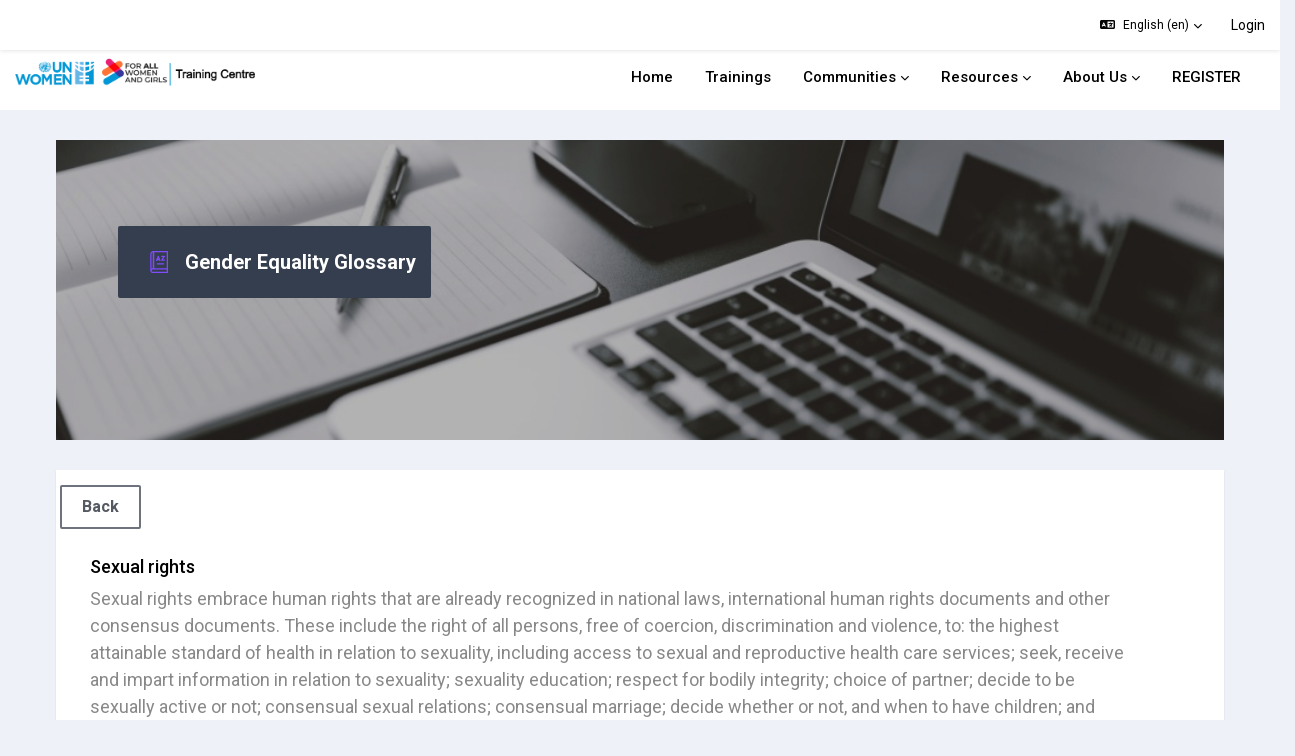

--- FILE ---
content_type: text/html; charset=utf-8
request_url: https://trainingcentre.unwomen.org/mod/glossary/showentry.php?eid=74
body_size: 10935
content:
<!DOCTYPE html>

<html  dir="ltr" lang="en" xml:lang="en">
<head>
    <!-- Global site tag (gtag.js) - Google Analytics -->
	<script async src="https://www.googletagmanager.com/gtag/js?id=G-J836E35YFF"></script>
	<script>
	  window.dataLayer = window.dataLayer || [];
	  function gtag(){dataLayer.push(arguments);}
	  gtag('js', new Date());
	
	  gtag('config', 'G-J836E35YFF');
	</script>
    <title></title>
    <link rel="shortcut icon" href="https://trainingcentre.unwomen.org/theme/image.php/maker/theme/1768384183/favicon" />
    
        
		    <link href="https://fonts.googleapis.com/icon?family=Material+Icons" rel="stylesheet" />
		
		    <link href="https://fonts.googleapis.com/css?family=Roboto:300,400,500,700" rel="stylesheet" />
		    
		    <link href="https://fonts.googleapis.com/css?family=Roboto:300,400,500,700" rel="stylesheet" />

	
    
    <meta http-equiv="Content-Type" content="text/html; charset=utf-8" />
<meta name="keywords" content="moodle, " />
<link rel="stylesheet" type="text/css" href="https://trainingcentre.unwomen.org/theme/yui_combo.php?rollup/3.18.1/yui-moodlesimple-min.css" /><script id="firstthemesheet" type="text/css">/** Required in order to fix style inclusion problems in IE with YUI **/</script><link rel="stylesheet" type="text/css" href="https://trainingcentre.unwomen.org/theme/styles.php/maker/1768384183_1696474405/all" />
<script>
//<![CDATA[
var M = {}; M.yui = {};
M.pageloadstarttime = new Date();
M.cfg = {"wwwroot":"https:\/\/trainingcentre.unwomen.org","apibase":"https:\/\/trainingcentre.unwomen.org\/r.php\/api","homeurl":{},"sesskey":"W3fRbIuEl1","sessiontimeout":"7200","sessiontimeoutwarning":"1200","themerev":"1768384183","slasharguments":1,"theme":"maker","iconsystemmodule":"core\/icon_system_fontawesome","jsrev":"1768384183","admin":"admin","svgicons":true,"usertimezone":"Europe\/Berlin","language":"en","courseId":1,"courseContextId":2,"contextid":127,"contextInstanceId":36,"langrev":1769571004,"templaterev":"1768384183","siteId":1,"userId":0};var yui1ConfigFn = function(me) {if(/-skin|reset|fonts|grids|base/.test(me.name)){me.type='css';me.path=me.path.replace(/\.js/,'.css');me.path=me.path.replace(/\/yui2-skin/,'/assets/skins/sam/yui2-skin')}};
var yui2ConfigFn = function(me) {var parts=me.name.replace(/^moodle-/,'').split('-'),component=parts.shift(),module=parts[0],min='-min';if(/-(skin|core)$/.test(me.name)){parts.pop();me.type='css';min=''}
if(module){var filename=parts.join('-');me.path=component+'/'+module+'/'+filename+min+'.'+me.type}else{me.path=component+'/'+component+'.'+me.type}};
YUI_config = {"debug":false,"base":"https:\/\/trainingcentre.unwomen.org\/lib\/yuilib\/3.18.1\/","comboBase":"https:\/\/trainingcentre.unwomen.org\/theme\/yui_combo.php?","combine":true,"filter":null,"insertBefore":"firstthemesheet","groups":{"yui2":{"base":"https:\/\/trainingcentre.unwomen.org\/lib\/yuilib\/2in3\/2.9.0\/build\/","comboBase":"https:\/\/trainingcentre.unwomen.org\/theme\/yui_combo.php?","combine":true,"ext":false,"root":"2in3\/2.9.0\/build\/","patterns":{"yui2-":{"group":"yui2","configFn":yui1ConfigFn}}},"moodle":{"name":"moodle","base":"https:\/\/trainingcentre.unwomen.org\/theme\/yui_combo.php?m\/1768384183\/","combine":true,"comboBase":"https:\/\/trainingcentre.unwomen.org\/theme\/yui_combo.php?","ext":false,"root":"m\/1768384183\/","patterns":{"moodle-":{"group":"moodle","configFn":yui2ConfigFn}},"filter":null,"modules":{"moodle-core-notification":{"requires":["moodle-core-notification-dialogue","moodle-core-notification-alert","moodle-core-notification-confirm","moodle-core-notification-exception","moodle-core-notification-ajaxexception"]},"moodle-core-notification-dialogue":{"requires":["base","node","panel","escape","event-key","dd-plugin","moodle-core-widget-focusafterclose","moodle-core-lockscroll"]},"moodle-core-notification-alert":{"requires":["moodle-core-notification-dialogue"]},"moodle-core-notification-confirm":{"requires":["moodle-core-notification-dialogue"]},"moodle-core-notification-exception":{"requires":["moodle-core-notification-dialogue"]},"moodle-core-notification-ajaxexception":{"requires":["moodle-core-notification-dialogue"]},"moodle-core-actionmenu":{"requires":["base","event","node-event-simulate"]},"moodle-core-lockscroll":{"requires":["plugin","base-build"]},"moodle-core-handlebars":{"condition":{"trigger":"handlebars","when":"after"}},"moodle-core-event":{"requires":["event-custom"]},"moodle-core-maintenancemodetimer":{"requires":["base","node"]},"moodle-core-chooserdialogue":{"requires":["base","panel","moodle-core-notification"]},"moodle-core-dragdrop":{"requires":["base","node","io","dom","dd","event-key","event-focus","moodle-core-notification"]},"moodle-core-blocks":{"requires":["base","node","io","dom","dd","dd-scroll","moodle-core-dragdrop","moodle-core-notification"]},"moodle-core_availability-form":{"requires":["base","node","event","event-delegate","panel","moodle-core-notification-dialogue","json"]},"moodle-course-util":{"requires":["node"],"use":["moodle-course-util-base"],"submodules":{"moodle-course-util-base":{},"moodle-course-util-section":{"requires":["node","moodle-course-util-base"]},"moodle-course-util-cm":{"requires":["node","moodle-course-util-base"]}}},"moodle-course-categoryexpander":{"requires":["node","event-key"]},"moodle-course-dragdrop":{"requires":["base","node","io","dom","dd","dd-scroll","moodle-core-dragdrop","moodle-core-notification","moodle-course-coursebase","moodle-course-util"]},"moodle-course-management":{"requires":["base","node","io-base","moodle-core-notification-exception","json-parse","dd-constrain","dd-proxy","dd-drop","dd-delegate","node-event-delegate"]},"moodle-form-shortforms":{"requires":["node","base","selector-css3","moodle-core-event"]},"moodle-form-dateselector":{"requires":["base","node","overlay","calendar"]},"moodle-question-searchform":{"requires":["base","node"]},"moodle-question-chooser":{"requires":["moodle-core-chooserdialogue"]},"moodle-availability_badge-form":{"requires":["base","node","event","moodle-core_availability-form"]},"moodle-availability_completion-form":{"requires":["base","node","event","moodle-core_availability-form"]},"moodle-availability_coursecompleted-form":{"requires":["base","node","event","moodle-core_availability-form"]},"moodle-availability_date-form":{"requires":["base","node","event","io","moodle-core_availability-form"]},"moodle-availability_grade-form":{"requires":["base","node","event","moodle-core_availability-form"]},"moodle-availability_group-form":{"requires":["base","node","event","moodle-core_availability-form"]},"moodle-availability_grouping-form":{"requires":["base","node","event","moodle-core_availability-form"]},"moodle-availability_profile-form":{"requires":["base","node","event","moodle-core_availability-form"]},"moodle-mod_assign-history":{"requires":["node","transition"]},"moodle-mod_quiz-quizbase":{"requires":["base","node"]},"moodle-mod_quiz-util":{"requires":["node","moodle-core-actionmenu"],"use":["moodle-mod_quiz-util-base"],"submodules":{"moodle-mod_quiz-util-base":{},"moodle-mod_quiz-util-slot":{"requires":["node","moodle-mod_quiz-util-base"]},"moodle-mod_quiz-util-page":{"requires":["node","moodle-mod_quiz-util-base"]}}},"moodle-mod_quiz-questionchooser":{"requires":["moodle-core-chooserdialogue","moodle-mod_quiz-util","querystring-parse"]},"moodle-mod_quiz-dragdrop":{"requires":["base","node","io","dom","dd","dd-scroll","moodle-core-dragdrop","moodle-core-notification","moodle-mod_quiz-quizbase","moodle-mod_quiz-util-base","moodle-mod_quiz-util-page","moodle-mod_quiz-util-slot","moodle-course-util"]},"moodle-mod_quiz-toolboxes":{"requires":["base","node","event","event-key","io","moodle-mod_quiz-quizbase","moodle-mod_quiz-util-slot","moodle-core-notification-ajaxexception"]},"moodle-mod_quiz-modform":{"requires":["base","node","event"]},"moodle-mod_quiz-autosave":{"requires":["base","node","event","event-valuechange","node-event-delegate","io-form","datatype-date-format"]},"moodle-message_airnotifier-toolboxes":{"requires":["base","node","io"]},"moodle-editor_atto-rangy":{"requires":[]},"moodle-editor_atto-editor":{"requires":["node","transition","io","overlay","escape","event","event-simulate","event-custom","node-event-html5","node-event-simulate","yui-throttle","moodle-core-notification-dialogue","moodle-editor_atto-rangy","handlebars","timers","querystring-stringify"]},"moodle-editor_atto-plugin":{"requires":["node","base","escape","event","event-outside","handlebars","event-custom","timers","moodle-editor_atto-menu"]},"moodle-editor_atto-menu":{"requires":["moodle-core-notification-dialogue","node","event","event-custom"]},"moodle-report_eventlist-eventfilter":{"requires":["base","event","node","node-event-delegate","datatable","autocomplete","autocomplete-filters"]},"moodle-report_loglive-fetchlogs":{"requires":["base","event","node","io","node-event-delegate"]},"moodle-gradereport_history-userselector":{"requires":["escape","event-delegate","event-key","handlebars","io-base","json-parse","moodle-core-notification-dialogue"]},"moodle-qbank_editquestion-chooser":{"requires":["moodle-core-chooserdialogue"]},"moodle-tool_lp-dragdrop-reorder":{"requires":["moodle-core-dragdrop"]},"moodle-assignfeedback_editpdf-editor":{"requires":["base","event","node","io","graphics","json","event-move","event-resize","transition","querystring-stringify-simple","moodle-core-notification-dialog","moodle-core-notification-alert","moodle-core-notification-warning","moodle-core-notification-exception","moodle-core-notification-ajaxexception"]},"moodle-atto_accessibilitychecker-button":{"requires":["color-base","moodle-editor_atto-plugin"]},"moodle-atto_accessibilityhelper-button":{"requires":["moodle-editor_atto-plugin"]},"moodle-atto_align-button":{"requires":["moodle-editor_atto-plugin"]},"moodle-atto_bold-button":{"requires":["moodle-editor_atto-plugin"]},"moodle-atto_charmap-button":{"requires":["moodle-editor_atto-plugin"]},"moodle-atto_clear-button":{"requires":["moodle-editor_atto-plugin"]},"moodle-atto_collapse-button":{"requires":["moodle-editor_atto-plugin"]},"moodle-atto_emojipicker-button":{"requires":["moodle-editor_atto-plugin"]},"moodle-atto_emoticon-button":{"requires":["moodle-editor_atto-plugin"]},"moodle-atto_equation-button":{"requires":["moodle-editor_atto-plugin","moodle-core-event","io","event-valuechange","tabview","array-extras"]},"moodle-atto_h5p-button":{"requires":["moodle-editor_atto-plugin"]},"moodle-atto_html-codemirror":{"requires":["moodle-atto_html-codemirror-skin"]},"moodle-atto_html-beautify":{},"moodle-atto_html-button":{"requires":["promise","moodle-editor_atto-plugin","moodle-atto_html-beautify","moodle-atto_html-codemirror","event-valuechange"]},"moodle-atto_image-button":{"requires":["moodle-editor_atto-plugin"]},"moodle-atto_indent-button":{"requires":["moodle-editor_atto-plugin"]},"moodle-atto_italic-button":{"requires":["moodle-editor_atto-plugin"]},"moodle-atto_link-button":{"requires":["moodle-editor_atto-plugin"]},"moodle-atto_managefiles-usedfiles":{"requires":["node","escape"]},"moodle-atto_managefiles-button":{"requires":["moodle-editor_atto-plugin"]},"moodle-atto_media-button":{"requires":["moodle-editor_atto-plugin","moodle-form-shortforms"]},"moodle-atto_noautolink-button":{"requires":["moodle-editor_atto-plugin"]},"moodle-atto_orderedlist-button":{"requires":["moodle-editor_atto-plugin"]},"moodle-atto_recordrtc-recording":{"requires":["moodle-atto_recordrtc-button"]},"moodle-atto_recordrtc-button":{"requires":["moodle-editor_atto-plugin","moodle-atto_recordrtc-recording"]},"moodle-atto_rtl-button":{"requires":["moodle-editor_atto-plugin"]},"moodle-atto_strike-button":{"requires":["moodle-editor_atto-plugin"]},"moodle-atto_subscript-button":{"requires":["moodle-editor_atto-plugin"]},"moodle-atto_superscript-button":{"requires":["moodle-editor_atto-plugin"]},"moodle-atto_table-button":{"requires":["moodle-editor_atto-plugin","moodle-editor_atto-menu","event","event-valuechange"]},"moodle-atto_title-button":{"requires":["moodle-editor_atto-plugin"]},"moodle-atto_underline-button":{"requires":["moodle-editor_atto-plugin"]},"moodle-atto_undo-button":{"requires":["moodle-editor_atto-plugin"]},"moodle-atto_unorderedlist-button":{"requires":["moodle-editor_atto-plugin"]}}},"gallery":{"name":"gallery","base":"https:\/\/trainingcentre.unwomen.org\/lib\/yuilib\/gallery\/","combine":true,"comboBase":"https:\/\/trainingcentre.unwomen.org\/theme\/yui_combo.php?","ext":false,"root":"gallery\/1768384183\/","patterns":{"gallery-":{"group":"gallery"}}}},"modules":{"core_filepicker":{"name":"core_filepicker","fullpath":"https:\/\/trainingcentre.unwomen.org\/lib\/javascript.php\/1768384183\/repository\/filepicker.js","requires":["base","node","node-event-simulate","json","async-queue","io-base","io-upload-iframe","io-form","yui2-treeview","panel","cookie","datatable","datatable-sort","resize-plugin","dd-plugin","escape","moodle-core_filepicker","moodle-core-notification-dialogue"]},"core_comment":{"name":"core_comment","fullpath":"https:\/\/trainingcentre.unwomen.org\/lib\/javascript.php\/1768384183\/comment\/comment.js","requires":["base","io-base","node","json","yui2-animation","overlay","escape"]}},"logInclude":[],"logExclude":[],"logLevel":null};
M.yui.loader = {modules: {}};

//]]>
</script>

<meta name="robots" content="noindex" />
<!-- Google tag (gtag.js) -->
<script async src="https://www.googletagmanager.com/gtag/js?id=G-S6JGGL1CDM"></script>
<script>
  window.dataLayer = window.dataLayer || [];
  function gtag(){dataLayer.push(arguments);}
  gtag('js', new Date());

  gtag('config', 'G-S6JGGL1CDM');
</script>
    
    <meta name="viewport" content="width=device-width, initial-scale=1.0">

    
</head>

<body  id="page-mod-glossary-showentry" class="format-site  path-mod path-mod-glossary chrome dir-ltr lang-en yui-skin-sam yui3-skin-sam trainingcentre-unwomen-org pagelayout-incourse course-1 context-127 cmid-36 cm-type-glossary notloggedin theme uses-drawers">

<div class="toast-wrapper mx-auto py-0 fixed-top" role="status" aria-live="polite"></div>


<div id="page-wrapper" class="page-wrapper ">

    <div>
    <a class="sr-only sr-only-focusable" href="#maincontent">Skip to main content</a>
</div><script src="https://trainingcentre.unwomen.org/lib/javascript.php/1768384183/lib/polyfills/polyfill.js"></script>
<script src="https://trainingcentre.unwomen.org/theme/yui_combo.php?rollup/3.18.1/yui-moodlesimple-min.js"></script><script src="https://trainingcentre.unwomen.org/theme/jquery.php/core/jquery-3.7.1.min.js"></script>
<script src="https://trainingcentre.unwomen.org/lib/javascript.php/1768384183/lib/javascript-static.js"></script>
<script>
//<![CDATA[
document.body.className += ' jsenabled';
//]]>
</script>



    
    <header id="header" class="page-header page-header-top-bar navbar" role="banner">
    	<div class="top-bar">
    		<div class="container-fluid">
    			<div class="top-bar-inner">
                  
                   <nav class="navbar fixed-top navbar-expand boost-navbar" aria-label="Site navigation">
    		        
    			       <div class="flex-wrapper d-flex align-items-center">
    						
    	
    						
    						
    					</div><!--//d-flex-->
    					 
    		           
    		            <ul class="navbar-nav d-none d-md-flex my-1 px-1">
    				        <!-- page_heading_menu -->
    				        
    				    </ul>
    				
    				    <div id="usernavigation" class="navbar-nav ml-auto">
    				            <div class="langmenu">
    				                <div class="dropdown show">
    				                    <a href="#" role="button" id="lang-menu-toggle" data-toggle="dropdown" aria-label="Language" aria-haspopup="true" aria-controls="lang-action-menu" class="btn dropdown-toggle">
    				                        <i class="icon fa fa-language fa-fw me-1" aria-hidden="true"></i>
    				                        <span class="langbutton">
    				                            English ‎(en)‎
    				                        </span>
    				                        <b class="caret"></b>
    				                    </a>
    				                    <div role="menu" aria-labelledby="lang-menu-toggle" id="lang-action-menu" class="dropdown-menu dropdown-menu-right">
    				                                <a href="#" class="dropdown-item ps-5" role="menuitem" aria-current="true"
    				                                        >
    				                                    English ‎(en)‎
    				                                </a>
    				                                <a href="https://trainingcentre.unwomen.org/mod/glossary/showentry.php?concept&amp;courseid=0&amp;eid=74&amp;displayformat=-1&amp;lang=es" class="dropdown-item ps-5" role="menuitem" 
    				                                        lang="es" >
    				                                    Español - Internacional ‎(es)‎
    				                                </a>
    				                                <a href="https://trainingcentre.unwomen.org/mod/glossary/showentry.php?concept&amp;courseid=0&amp;eid=74&amp;displayformat=-1&amp;lang=fr" class="dropdown-item ps-5" role="menuitem" 
    				                                        lang="fr" >
    				                                    Français ‎(fr)‎
    				                                </a>
    				                                <a href="https://trainingcentre.unwomen.org/mod/glossary/showentry.php?concept&amp;courseid=0&amp;eid=74&amp;displayformat=-1&amp;lang=ar" class="dropdown-item ps-5" role="menuitem" 
    				                                        lang="ar" >
    				                                    العربية ‎(ar)‎
    				                                </a>
    				                    </div>
    				                </div>
    				            </div>
    				            <div class="divider border-left h-75 align-self-center mx-1"></div>
    				        
    				        <div class="d-flex align-items-stretch usermenu-container" data-region="usermenu">
    				                <div class="usermenu">
    				                        <span class="login ps-2">
    				                                <a href="https://trainingcentre.unwomen.org/login/index.php">Login</a>
    				                        </span>
    				                </div>
    				        </div>
    				        
    				    </div>
    				    
                   </nav>
                  
    
    			</div><!--//top-bar-inner-->
    		</div>
    	</div><!--//top-bar-->
    	
    </header><!--//header-->
    
    
    <div class="branding" >
    	<div class="container-fluid">
    		<div class="branding-inner">
                <div class="d-flex justify-content-between">
    	             <div class="logo-wrapper d-flex">
    		            <button class="navbar-toggler aabtn d-flex d-md-none" data-toggler="drawers" data-action="toggle" data-target="theme_boost-drawers-primary">
    				        <span class="icon-bar-wrapper">
    	                        <span class="icon-bar"></span>
    	                        <span class="icon-bar"></span>
    	                        <span class="icon-bar"></span>
    	                    </span>
    				        <span class="sr-only">Side panel</span>
    				    </button>
    			        <a href="https://trainingcentre.unwomen.org" class="site-name has-logo">
    				        
    		
    			                <img class="site-logo" src="//trainingcentre.unwomen.org/pluginfile.php/1/theme_maker/logo/1768384183/UNW-TC-EN.png" alt="Home">
    		
    			        </a>
    			    </div><!--//logo-wrapper-->
    			    
    	            <div class="moremenu-wrapper navbar navbar-expand">
    		            
    		        <!-- custom_menu -->
    			        <nav class="moremenu navigation">
    			            <ul id="moremenu-697ac64fb8402-navbar-nav" role="menubar" class="nav more-nav navbar-nav">
    			                        <li data-key="home" class="nav-item" role="none" data-forceintomoremenu="false">
    			                                    <a role="menuitem" class="nav-link active "
    			                                        href="https://trainingcentre.unwomen.org/"
    			                                        
    			                                        aria-current="true"
    			                                        data-disableactive="true"
    			                                        
    			                                    >
    			                                        Home
    			                                    </a>
    			                        </li>
    			                        <li data-key="" class="nav-item" role="none" data-forceintomoremenu="false">
    			                                    <a role="menuitem" class="nav-link  "
    			                                        href="https://portal.trainingcentre.unwomen.org/"
    			                                        
    			                                        
    			                                        data-disableactive="true"
    			                                        tabindex="-1"
    			                                    >
    			                                        Trainings
    			                                    </a>
    			                        </li>
    			                        <li class="dropdown nav-item" role="none" data-forceintomoremenu="false">
    			                            <a class="dropdown-toggle nav-link  " id="drop-down-697ac64fb805d" role="menuitem" data-toggle="dropdown"
    			                                aria-haspopup="true" aria-expanded="false" href="#" aria-controls="drop-down-menu-697ac64fb805d"
    			                                
    			                                
    			                                tabindex="-1"
    			                            >
    			                                Communities
    			                            </a>
    			                            <div class="dropdown-menu" role="menu" id="drop-down-menu-697ac64fb805d" aria-labelledby="drop-down-697ac64fb805d">
    			                                            <a class="dropdown-item" role="menuitem" href="https://portal.trainingcentre.unwomen.org/product/community-of-practice-training-for-gender-equality/"  data-disableactive="true" tabindex="-1"
    			                                                
    			                                            >
    			                                                Community of Practice on Training for Gender Equality
    			                                            </a>
    			                            </div>
    			                        </li>
    			                        <li class="dropdown nav-item" role="none" data-forceintomoremenu="false">
    			                            <a class="dropdown-toggle nav-link  " id="drop-down-697ac64fb80a5" role="menuitem" data-toggle="dropdown"
    			                                aria-haspopup="true" aria-expanded="false" href="#" aria-controls="drop-down-menu-697ac64fb80a5"
    			                                
    			                                
    			                                tabindex="-1"
    			                            >
    			                                Resources
    			                            </a>
    			                            <div class="dropdown-menu" role="menu" id="drop-down-menu-697ac64fb80a5" aria-labelledby="drop-down-697ac64fb80a5">
    			                                            <a class="dropdown-item" role="menuitem" href="https://portal.trainingcentre.unwomen.org/resource-centre/?lang=en"  data-disableactive="true" tabindex="-1"
    			                                                
    			                                            >
    			                                                Resource Centre
    			                                            </a>
    			                                            <a class="dropdown-item" role="menuitem" href="https://trainingcentre.unwomen.org/mod/data/view.php?id=1880"  data-disableactive="true" tabindex="-1"
    			                                                title="An archive of UN-INSTRAW publications"
    			                                            >
    			                                                INSTRAW library
    			                                            </a>
    			                                            <a class="dropdown-item" role="menuitem" href="https://trainingcentre.unwomen.org/timeline"  data-disableactive="true" tabindex="-1"
    			                                                title="An Interactive Tool"
    			                                            >
    			                                                Gender Equality in the UN: Timeline
    			                                            </a>
    			                                            <a class="dropdown-item" role="menuitem" href="https://trainingcentre.unwomen.org/mod/glossary/view.php?id=36"  data-disableactive="true" tabindex="-1"
    			                                                title="Concepts and definitions with gender perspective"
    			                                            >
    			                                                Glossary
    			                                            </a>
    			                            </div>
    			                        </li>
    			                        <li class="dropdown nav-item" role="none" data-forceintomoremenu="false">
    			                            <a class="dropdown-toggle nav-link  " id="drop-down-697ac64fb8142" role="menuitem" data-toggle="dropdown"
    			                                aria-haspopup="true" aria-expanded="false" href="#" aria-controls="drop-down-menu-697ac64fb8142"
    			                                
    			                                
    			                                tabindex="-1"
    			                            >
    			                                About Us
    			                            </a>
    			                            <div class="dropdown-menu" role="menu" id="drop-down-menu-697ac64fb8142" aria-labelledby="drop-down-697ac64fb8142">
    			                                            <a class="dropdown-item" role="menuitem" href="https://trainingcentre.unwomen.org/mod/page/view.php?id=45"  data-disableactive="true" tabindex="-1"
    			                                                
    			                                            >
    			                                                About Us
    			                                            </a>
    			                                            <a class="dropdown-item" role="menuitem" href="https://portal.trainingcentre.unwomen.org/contact-us/"  data-disableactive="true" tabindex="-1"
    			                                                title="UN Women Contacts"
    			                                            >
    			                                                Contact Us
    			                                            </a>
    			                            </div>
    			                        </li>
    			                        <li data-key="" class="nav-item" role="none" data-forceintomoremenu="false">
    			                                    <a role="menuitem" class="nav-link  "
    			                                        href="https://portal.trainingcentre.unwomen.org/register-user/"
    			                                        
    			                                        
    			                                        data-disableactive="true"
    			                                        tabindex="-1"
    			                                    >
    			                                        REGISTER
    			                                    </a>
    			                        </li>
    			                <li role="none" class="nav-item dropdown dropdownmoremenu d-none" data-region="morebutton">
    			                    <a class="dropdown-toggle nav-link " href="#" id="moremenu-dropdown-697ac64fb8402" role="menuitem" data-toggle="dropdown" aria-haspopup="true" aria-expanded="false" tabindex="-1">
    			                        More
    			                    </a>
    			                    <ul class="dropdown-menu dropdown-menu-left" data-region="moredropdown" aria-labelledby="moremenu-dropdown-697ac64fb8402" role="menu">
    			                    </ul>
    			                </li>
    			            </ul>
    			        </nav>
    	            </div><!--//moremenu-wrapper-->
       
    	            <!-- page_heading_menu -->
    	            
    		       
    	      
                </div><!--//d-flex-->
    		   
    		</div><!--//branding-inner-->
    		
    	</div><!--//container-fluid-->
    </div><!--//branding-->
    
     
    

<div  class="drawer drawer-left drawer-primary d-print-none not-initialized" data-region="fixed-drawer" id="theme_boost-drawers-primary" data-preference="" data-state="show-drawer-primary" data-forceopen="0" data-close-on-resize="1">
    <div class="drawerheader">
        <button
            class="btn drawertoggle icon-no-margin hidden"
            data-toggler="drawers"
            data-action="closedrawer"
            data-target="theme_boost-drawers-primary"
            data-toggle="tooltip"
            data-placement="right"
            title="Close drawer"
        >
            <i class="icon fa fa-xmark fa-fw " aria-hidden="true" ></i>
        </button>
                <a
            href="https://trainingcentre.unwomen.org/"
            title="Home"
            data-region="site-home-link"
            class="aabtn text-reset d-flex align-items-center py-1 h-100"
        >
                <img src="https://trainingcentre.unwomen.org/pluginfile.php/1/core_admin/logocompact/300x300/1768384183/logo_en.png" class="logo py-1 h-100" alt="Home">
        </a>

        <div class="drawerheadercontent hidden">
            
        </div>
    </div>
    <div class="drawercontent drag-container" data-usertour="scroller">
                <div class="list-group">
                <a href="https://trainingcentre.unwomen.org/" class="list-group-item list-group-item-action active " aria-current="true">
                    Home
                </a>
                <a href="https://portal.trainingcentre.unwomen.org/" class="list-group-item list-group-item-action  " >
                    Trainings
                </a>
                <a id="drop-down-4" href="#" class="list-group-item list-group-item-action icons-collapse-expand collapsed d-flex" data-toggle="collapse" data-target="#drop-down-menu-4" aria-expanded="false" aria-controls="drop-down-menu-4">
                    Communities
                    <span class="ms-auto expanded-icon icon-no-margin mx-2">
                        <i class="icon fa fa-chevron-down fa-fw " aria-hidden="true" ></i>
                        <span class="sr-only">
                            Collapse
                        </span>
                    </span>
                    <span class="ms-auto collapsed-icon icon-no-margin mx-2">
                        <i class="icon fa fa-chevron-right fa-fw " aria-hidden="true" ></i>
                        <span class="sr-only">
                            Expand
                        </span>
                    </span>
                </a>
                <div class="collapse list-group-item p-0 border-0" role="menu" id="drop-down-menu-4" aria-labelledby="drop-down-4">
                             <a href="https://portal.trainingcentre.unwomen.org/product/community-of-practice-training-for-gender-equality/" class="ps-5 bg-light list-group-item list-group-item-action">Community of Practice on Training for Gender Equality</a>
                </div>
                <a id="drop-down-10" href="#" class="list-group-item list-group-item-action icons-collapse-expand collapsed d-flex" data-toggle="collapse" data-target="#drop-down-menu-10" aria-expanded="false" aria-controls="drop-down-menu-10">
                    Resources
                    <span class="ms-auto expanded-icon icon-no-margin mx-2">
                        <i class="icon fa fa-chevron-down fa-fw " aria-hidden="true" ></i>
                        <span class="sr-only">
                            Collapse
                        </span>
                    </span>
                    <span class="ms-auto collapsed-icon icon-no-margin mx-2">
                        <i class="icon fa fa-chevron-right fa-fw " aria-hidden="true" ></i>
                        <span class="sr-only">
                            Expand
                        </span>
                    </span>
                </a>
                <div class="collapse list-group-item p-0 border-0" role="menu" id="drop-down-menu-10" aria-labelledby="drop-down-10">
                             <a href="https://portal.trainingcentre.unwomen.org/resource-centre/?lang=en" class="ps-5 bg-light list-group-item list-group-item-action">Resource Centre</a>
                             <a href="https://trainingcentre.unwomen.org/mod/data/view.php?id=1880" class="ps-5 bg-light list-group-item list-group-item-action">INSTRAW library</a>
                             <a href="https://trainingcentre.unwomen.org/timeline" class="ps-5 bg-light list-group-item list-group-item-action">Gender Equality in the UN: Timeline</a>
                             <a href="https://trainingcentre.unwomen.org/mod/glossary/view.php?id=36" class="ps-5 bg-light list-group-item list-group-item-action">Glossary</a>
                </div>
                <a id="drop-down-27" href="#" class="list-group-item list-group-item-action icons-collapse-expand collapsed d-flex" data-toggle="collapse" data-target="#drop-down-menu-27" aria-expanded="false" aria-controls="drop-down-menu-27">
                    About Us
                    <span class="ms-auto expanded-icon icon-no-margin mx-2">
                        <i class="icon fa fa-chevron-down fa-fw " aria-hidden="true" ></i>
                        <span class="sr-only">
                            Collapse
                        </span>
                    </span>
                    <span class="ms-auto collapsed-icon icon-no-margin mx-2">
                        <i class="icon fa fa-chevron-right fa-fw " aria-hidden="true" ></i>
                        <span class="sr-only">
                            Expand
                        </span>
                    </span>
                </a>
                <div class="collapse list-group-item p-0 border-0" role="menu" id="drop-down-menu-27" aria-labelledby="drop-down-27">
                             <a href="https://trainingcentre.unwomen.org/mod/page/view.php?id=45" class="ps-5 bg-light list-group-item list-group-item-action">About Us</a>
                             <a href="https://portal.trainingcentre.unwomen.org/contact-us/" class="ps-5 bg-light list-group-item list-group-item-action">Contact Us</a>
                </div>
                <a href="https://portal.trainingcentre.unwomen.org/register-user/" class="list-group-item list-group-item-action  " >
                    REGISTER
                </a>
        </div>

    </div>
</div>



    <div id="page" data-region="mainpage" data-usertour="scroller" class="drawers   drag-container">

	    <div id="topofscroll" class="main-inner container-fluid">
		    
		     <div class="page-header-wrapper has-course-header-image">
			    <div class="course-header-bg"><div class="course-header-image"></div><div class="mask"></div></div>
				<div>
				    <header id="page-header" class="header-maxwidth d-print-none">
    <div class="w-100">
        <div class="d-flex flex-wrap">
            <div id="page-navbar">
                <nav aria-label="Navigation bar">
    <ol class="breadcrumb"></ol>
</nav>
            </div>
            <div class="ms-auto d-flex">
                
            </div>
            <div id="course-header">
                
            </div>
        </div>
        <div class="d-flex align-items-center">
                    <div class="me-auto">
                        <div class="page-context-header d-flex flex-wrap align-items-center mb-2">
    <div class="page-header-image">
        <div class="collaboration activityiconcontainer icon-size-6 modicon_glossary"><img class="icon activityicon " aria-hidden="true" src="https://trainingcentre.unwomen.org/theme/image.php/maker/glossary/1768384183/monologo?filtericon=1" alt="" /></div>
    </div>
    <div class="page-header-headings">
        <h1 class="h2 mb-0">Gender Equality Glossary</h1>
    </div>
</div>
                    </div>
            <div class="header-actions-container ms-auto" data-region="header-actions-container">
            </div>
        </div>
    </div>
</header>
			    </div>
			    
		    </div><!--//page-header-wrapper-->
		    
		    <div class="drawer-toggles d-flex">
            </div>
		    
		    
	        <div id="page-content" class="d-print-block">
	            <div id="region-main-box">
		            
	                
	                
	                <section id="region-main" aria-label="Content" >
		                
		                
	                    <div class="card">
		                    <div class="card-body"> 
		                
			                    <span class="notifications" id="user-notifications"></span>
		                            <span id="maincontent"></span>
		                            <div class="activity-header" data-for="page-activity-header"></div>
		                        <div role="main"><div class="tertiary-navigation"><a class="btn btn-secondary" href="view.php?id=36">Back</a></div><div class="boxaligncenter"><table class="glossarypopup" cellspacing="0"><tr><td><table class="glossarypost continuous" cellspacing="0"><tr valign="top"><td class="entry"><div class="concept"><h4>Sexual rights</h4></div> <div class="no-overflow"><p>Sexual rights embrace human rights that are already recognized in national laws, international human rights documents and other consensus documents. These include the right of all persons, free of coercion, discrimination and violence, to: the highest attainable standard of health in relation to sexuality, including access to sexual and reproductive health care services; seek, receive and impart information in relation to sexuality; sexuality education; respect for bodily integrity; choice of partner; decide to be sexually active or not; consensual sexual relations; consensual marriage; decide whether or not, and when to have children; and pursue a satisfying, safe and pleasurable sexual life.</p>
<p><em>Source:</em> World Health Organization,  <a href="http://www.who.int/reproductivehealth/topics/gender_rights/sexual_health/en/" target="_blank" rel="noreferrer noopener">Gender and human rights</a>.</p></div><p style="text-align:right">&raquo;&nbsp;<a href="https://trainingcentre.unwomen.org/mod/glossary/view.php?g=2">Gender Equality Glossary</a></p></td></tr><tr valign="top"><td class="entrylowersection"></td></tr></table>
</td></tr></table></div></div>
			                    
			                    
			           
		                    </div>
	                    </div>
	                    
	                  
	                </section>

	            </div>
	        </div>
	    </div>
	    <footer id="page-footer" class="page-footer">
	    	<div class="page-footer-inner">
	    	    <div class="container">
	    	        <div id="course-footer"></div>
	    	        
	    	        
	    	        
	    	        
	    	        
	    	        
	    	        
	    	        
	    	        
	    	        <div class="moodle-links-container">
	    		
	    		        <div class="logininfo">You are not logged in. (<a href="https://trainingcentre.unwomen.org/login/index.php">Login</a>)</div>
	    		        
	    		        <div class="tool_usertours-resettourcontainer"></div>
	    		   
	    		        <nav class="nav navbar-nav d-md-none">
	    		                <ul class="list-unstyled pt-3">
	    		                                    <li><a href="https://portal.trainingcentre.unwomen.org/" title="">Trainings</a></li>
	    		                                    <li>Communities</li>
	    		                                <li>
	    		                                    <ul class="list-unstyled ms-3">
	    		                                                        <li><a href="https://portal.trainingcentre.unwomen.org/product/community-of-practice-training-for-gender-equality/" title="">Community of Practice on Training for Gender Equality</a></li>
	    		                                    </ul>
	    		                                </li>
	    		                                    <li>Resources</li>
	    		                                <li>
	    		                                    <ul class="list-unstyled ms-3">
	    		                                                        <li><a href="https://portal.trainingcentre.unwomen.org/resource-centre/?lang=en" title="">Resource Centre</a></li>
	    		                                                        <li><a href="https://trainingcentre.unwomen.org/mod/data/view.php?id=1880" title="An archive of UN-INSTRAW publications">INSTRAW library</a></li>
	    		                                                        <li><a href="https://trainingcentre.unwomen.org/timeline" title="An Interactive Tool">Gender Equality in the UN: Timeline</a></li>
	    		                                                        <li><a href="https://trainingcentre.unwomen.org/mod/glossary/view.php?id=36" title="Concepts and definitions with gender perspective">Glossary</a></li>
	    		                                    </ul>
	    		                                </li>
	    		                                    <li>About Us</li>
	    		                                <li>
	    		                                    <ul class="list-unstyled ms-3">
	    		                                                        <li><a href="https://trainingcentre.unwomen.org/mod/page/view.php?id=45" title="">About Us</a></li>
	    		                                                        <li><a href="https://portal.trainingcentre.unwomen.org/contact-us/" title="UN Women Contacts">Contact Us</a></li>
	    		                                    </ul>
	    		                                </li>
	    		                                    <li><a href="https://portal.trainingcentre.unwomen.org/register-user/" title="">REGISTER</a></li>
	    		                                    <li><a href="#" title="Language">English ‎(en)‎</a></li>
	    		                                <li>
	    		                                    <ul class="list-unstyled ms-3">
	    		                                                        <li><a href="https://trainingcentre.unwomen.org/mod/glossary/showentry.php?concept&amp;courseid=0&amp;eid=74&amp;displayformat=-1&amp;lang=en" title="Language">English ‎(en)‎</a></li>
	    		                                                        <li><a href="https://trainingcentre.unwomen.org/mod/glossary/showentry.php?concept&amp;courseid=0&amp;eid=74&amp;displayformat=-1&amp;lang=es" title="Language">Español - Internacional ‎(es)‎</a></li>
	    		                                                        <li><a href="https://trainingcentre.unwomen.org/mod/glossary/showentry.php?concept&amp;courseid=0&amp;eid=74&amp;displayformat=-1&amp;lang=fr" title="Language">Français ‎(fr)‎</a></li>
	    		                                                        <li><a href="https://trainingcentre.unwomen.org/mod/glossary/showentry.php?concept&amp;courseid=0&amp;eid=74&amp;displayformat=-1&amp;lang=ar" title="Language">العربية ‎(ar)‎</a></li>
	    		                                    </ul>
	    		                                </li>
	    		                </ul>
	    		        </nav>
	    
	    	      
	    	             
	    	             
	    	            <div class="moodle-debugging pt-3">
	    		            
	    		        </div><!--//moodle-debugging-->
	    	             
	    	        </div><!--//moodle-links-container-->
	    	        
	    	        
<script type="text/javascript">
/***collapse the left sidebar menu***/
$("[aria-controls=nav-drawer]").click();
</script>

<script>
var element = document.getElementsByClassName('loginurl')[0];
if(typeof element == 'undefined'){
document.getElementById('custom_menu').lastChild.lastChild.style.display = 'none';
} 
</script>
<script>
document.getElementsByClassName('breadcrumb')[0].children[1].classList.add("disabled");
document.getElementsByClassName('breadcrumb')[0].children[2].classList.add("disabled");
window.onload = function () {
  $("#page-navbar li.disabled").click(function() {
     return false;
   });
};
</script>
<script>
var edit = document.getElementById('page-user-editadvanced');
/*** if(typeof edit != "undefined"){
document.getElementById('id_firstname').disabled = true;
document.getElementById('id_lastname').disabled = true;
document.getElementById('id_email').disabled = true;
} ***/
</script>
<style>
.path-user fieldset#id_category_5,
.path-user fieldset#id_moodle_additional_names,
.path-user fieldset#id_moodle_interests,
.path-user fieldset#id_moodle_optional{
	display:none;
}
.path-user fieldset.hidden{height: 100px;}
</style>
<script>
window.onload = function () {
if($('.course-213') && $('#page-mod-lesson-view')){
	if($('.lessonbutton')[0]){
		$('.lessonbutton')[0].click();
	}
}
};
</script>

<script>
window.onload = function(){
let emailSearchField = document.querySelector('div#fgroup_id_email_grp')

if(emailSearchField) {
emailSearchField.classList.add('show')
}
}
</script><script>
//<![CDATA[
var require = {
    baseUrl : 'https://trainingcentre.unwomen.org/lib/requirejs.php/1768384183/',
    // We only support AMD modules with an explicit define() statement.
    enforceDefine: true,
    skipDataMain: true,
    waitSeconds : 0,

    paths: {
        jquery: 'https://trainingcentre.unwomen.org/lib/javascript.php/1768384183/lib/jquery/jquery-3.7.1.min',
        jqueryui: 'https://trainingcentre.unwomen.org/lib/javascript.php/1768384183/lib/jquery/ui-1.13.2/jquery-ui.min',
        jqueryprivate: 'https://trainingcentre.unwomen.org/lib/javascript.php/1768384183/lib/requirejs/jquery-private'
    },

    // Custom jquery config map.
    map: {
      // '*' means all modules will get 'jqueryprivate'
      // for their 'jquery' dependency.
      '*': { jquery: 'jqueryprivate' },

      // 'jquery-private' wants the real jQuery module
      // though. If this line was not here, there would
      // be an unresolvable cyclic dependency.
      jqueryprivate: { jquery: 'jquery' }
    }
};

//]]>
</script>
<script src="https://trainingcentre.unwomen.org/lib/javascript.php/1768384183/lib/requirejs/require.min.js"></script>
<script>
//<![CDATA[
M.util.js_pending("core/first");
require(['core/first'], function() {
require(['core/prefetch'])
;
M.util.js_pending('filter_tabs/tabs'); require(['filter_tabs/tabs'], function(amd) {amd.init(); M.util.js_complete('filter_tabs/tabs');});;
M.util.js_pending('filter_tabs/tabs'); require(['filter_tabs/tabs'], function(amd) {amd.init(); M.util.js_complete('filter_tabs/tabs');});;
M.util.js_pending('filter_tabs/tabs'); require(['filter_tabs/tabs'], function(amd) {amd.init(); M.util.js_complete('filter_tabs/tabs');});;
M.util.js_pending('filter_tabs/tabs'); require(['filter_tabs/tabs'], function(amd) {amd.init(); M.util.js_complete('filter_tabs/tabs');});;
M.util.js_pending('filter_tabs/tabs'); require(['filter_tabs/tabs'], function(amd) {amd.init(); M.util.js_complete('filter_tabs/tabs');});;
M.util.js_pending('filter_tabs/tabs'); require(['filter_tabs/tabs'], function(amd) {amd.init(); M.util.js_complete('filter_tabs/tabs');});;
M.util.js_pending('filter_tabs/tabs'); require(['filter_tabs/tabs'], function(amd) {amd.init(); M.util.js_complete('filter_tabs/tabs');});;
M.util.js_pending('filter_tabs/tabs'); require(['filter_tabs/tabs'], function(amd) {amd.init(); M.util.js_complete('filter_tabs/tabs');});;
M.util.js_pending('filter_tabs/tabs'); require(['filter_tabs/tabs'], function(amd) {amd.init(); M.util.js_complete('filter_tabs/tabs');});;
M.util.js_pending('filter_tabs/tabs'); require(['filter_tabs/tabs'], function(amd) {amd.init(); M.util.js_complete('filter_tabs/tabs');});;
M.util.js_pending('filter_tabs/tabs'); require(['filter_tabs/tabs'], function(amd) {amd.init(); M.util.js_complete('filter_tabs/tabs');});;
M.util.js_pending('filter_tabs/tabs'); require(['filter_tabs/tabs'], function(amd) {amd.init(); M.util.js_complete('filter_tabs/tabs');});;
M.util.js_pending('filter_tabs/tabs'); require(['filter_tabs/tabs'], function(amd) {amd.init(); M.util.js_complete('filter_tabs/tabs');});;
M.util.js_pending('filter_tabs/tabs'); require(['filter_tabs/tabs'], function(amd) {amd.init(); M.util.js_complete('filter_tabs/tabs');});;
M.util.js_pending('filter_tabs/tabs'); require(['filter_tabs/tabs'], function(amd) {amd.init(); M.util.js_complete('filter_tabs/tabs');});;
M.util.js_pending('filter_tabs/tabs'); require(['filter_tabs/tabs'], function(amd) {amd.init(); M.util.js_complete('filter_tabs/tabs');});;
M.util.js_pending('filter_tabs/tabs'); require(['filter_tabs/tabs'], function(amd) {amd.init(); M.util.js_complete('filter_tabs/tabs');});;
M.util.js_pending('filter_tabs/tabs'); require(['filter_tabs/tabs'], function(amd) {amd.init(); M.util.js_complete('filter_tabs/tabs');});;
M.util.js_pending('filter_tabs/tabs'); require(['filter_tabs/tabs'], function(amd) {amd.init(); M.util.js_complete('filter_tabs/tabs');});;
M.util.js_pending('filter_tabs/tabs'); require(['filter_tabs/tabs'], function(amd) {amd.init(); M.util.js_complete('filter_tabs/tabs');});;
M.util.js_pending('filter_tabs/tabs'); require(['filter_tabs/tabs'], function(amd) {amd.init(); M.util.js_complete('filter_tabs/tabs');});;
M.util.js_pending('filter_tabs/tabs'); require(['filter_tabs/tabs'], function(amd) {amd.init(); M.util.js_complete('filter_tabs/tabs');});;
M.util.js_pending('filter_tabs/tabs'); require(['filter_tabs/tabs'], function(amd) {amd.init(); M.util.js_complete('filter_tabs/tabs');});;
M.util.js_pending('filter_tabs/tabs'); require(['filter_tabs/tabs'], function(amd) {amd.init(); M.util.js_complete('filter_tabs/tabs');});;
M.util.js_pending('filter_tabs/tabs'); require(['filter_tabs/tabs'], function(amd) {amd.init(); M.util.js_complete('filter_tabs/tabs');});;
M.util.js_pending('filter_tabs/tabs'); require(['filter_tabs/tabs'], function(amd) {amd.init(); M.util.js_complete('filter_tabs/tabs');});;
M.util.js_pending('filter_tabs/tabs'); require(['filter_tabs/tabs'], function(amd) {amd.init(); M.util.js_complete('filter_tabs/tabs');});;
function legacy_activity_onclick_handler_1(e) { e.halt(); window.open('https://trainingcentre.unwomen.org/mod/resource/view.php?id=534&redirect=1', '', 'width=620,height=450,toolbar=no,location=no,menubar=no,copyhistory=no,status=no,directories=no,scrollbars=yes,resizable=yes'); return false; };
M.util.js_pending('filter_tabs/tabs'); require(['filter_tabs/tabs'], function(amd) {amd.init(); M.util.js_complete('filter_tabs/tabs');});;
function legacy_activity_onclick_handler_2(e) { e.halt(); window.open('https://trainingcentre.unwomen.org/mod/resource/view.php?id=535&redirect=1', '', 'width=620,height=450,toolbar=no,location=no,menubar=no,copyhistory=no,status=no,directories=no,scrollbars=yes,resizable=yes'); return false; };
M.util.js_pending('filter_tabs/tabs'); require(['filter_tabs/tabs'], function(amd) {amd.init(); M.util.js_complete('filter_tabs/tabs');});;
M.util.js_pending('filter_tabs/tabs'); require(['filter_tabs/tabs'], function(amd) {amd.init(); M.util.js_complete('filter_tabs/tabs');});;
M.util.js_pending('filter_tabs/tabs'); require(['filter_tabs/tabs'], function(amd) {amd.init(); M.util.js_complete('filter_tabs/tabs');});;
M.util.js_pending('filter_tabs/tabs'); require(['filter_tabs/tabs'], function(amd) {amd.init(); M.util.js_complete('filter_tabs/tabs');});;
M.util.js_pending('filter_tabs/tabs'); require(['filter_tabs/tabs'], function(amd) {amd.init(); M.util.js_complete('filter_tabs/tabs');});;
M.util.js_pending('filter_tabs/tabs'); require(['filter_tabs/tabs'], function(amd) {amd.init(); M.util.js_complete('filter_tabs/tabs');});;
M.util.js_pending('filter_tabs/tabs'); require(['filter_tabs/tabs'], function(amd) {amd.init(); M.util.js_complete('filter_tabs/tabs');});;
M.util.js_pending('filter_tabs/tabs'); require(['filter_tabs/tabs'], function(amd) {amd.init(); M.util.js_complete('filter_tabs/tabs');});;
M.util.js_pending('filter_tabs/tabs'); require(['filter_tabs/tabs'], function(amd) {amd.init(); M.util.js_complete('filter_tabs/tabs');});;
M.util.js_pending('filter_tabs/tabs'); require(['filter_tabs/tabs'], function(amd) {amd.init(); M.util.js_complete('filter_tabs/tabs');});;
M.util.js_pending('filter_tabs/tabs'); require(['filter_tabs/tabs'], function(amd) {amd.init(); M.util.js_complete('filter_tabs/tabs');});;
M.util.js_pending('filter_tabs/tabs'); require(['filter_tabs/tabs'], function(amd) {amd.init(); M.util.js_complete('filter_tabs/tabs');});;
M.util.js_pending('filter_tabs/tabs'); require(['filter_tabs/tabs'], function(amd) {amd.init(); M.util.js_complete('filter_tabs/tabs');});;
M.util.js_pending('filter_tabs/tabs'); require(['filter_tabs/tabs'], function(amd) {amd.init(); M.util.js_complete('filter_tabs/tabs');});;
M.util.js_pending('filter_tabs/tabs'); require(['filter_tabs/tabs'], function(amd) {amd.init(); M.util.js_complete('filter_tabs/tabs');});;
M.util.js_pending('filter_tabs/tabs'); require(['filter_tabs/tabs'], function(amd) {amd.init(); M.util.js_complete('filter_tabs/tabs');});;
M.util.js_pending('filter_tabs/tabs'); require(['filter_tabs/tabs'], function(amd) {amd.init(); M.util.js_complete('filter_tabs/tabs');});;
M.util.js_pending('filter_tabs/tabs'); require(['filter_tabs/tabs'], function(amd) {amd.init(); M.util.js_complete('filter_tabs/tabs');});;
M.util.js_pending('filter_tabs/tabs'); require(['filter_tabs/tabs'], function(amd) {amd.init(); M.util.js_complete('filter_tabs/tabs');});;
M.util.js_pending('filter_tabs/tabs'); require(['filter_tabs/tabs'], function(amd) {amd.init(); M.util.js_complete('filter_tabs/tabs');});;
M.util.js_pending('filter_tabs/tabs'); require(['filter_tabs/tabs'], function(amd) {amd.init(); M.util.js_complete('filter_tabs/tabs');});;
M.util.js_pending('filter_tabs/tabs'); require(['filter_tabs/tabs'], function(amd) {amd.init(); M.util.js_complete('filter_tabs/tabs');});;
M.util.js_pending('filter_tabs/tabs'); require(['filter_tabs/tabs'], function(amd) {amd.init(); M.util.js_complete('filter_tabs/tabs');});;
M.util.js_pending('filter_tabs/tabs'); require(['filter_tabs/tabs'], function(amd) {amd.init(); M.util.js_complete('filter_tabs/tabs');});;
M.util.js_pending('filter_tabs/tabs'); require(['filter_tabs/tabs'], function(amd) {amd.init(); M.util.js_complete('filter_tabs/tabs');});;
M.util.js_pending('filter_tabs/tabs'); require(['filter_tabs/tabs'], function(amd) {amd.init(); M.util.js_complete('filter_tabs/tabs');});;
M.util.js_pending('filter_tabs/tabs'); require(['filter_tabs/tabs'], function(amd) {amd.init(); M.util.js_complete('filter_tabs/tabs');});;
M.util.js_pending('filter_tabs/tabs'); require(['filter_tabs/tabs'], function(amd) {amd.init(); M.util.js_complete('filter_tabs/tabs');});;
M.util.js_pending('filter_tabs/tabs'); require(['filter_tabs/tabs'], function(amd) {amd.init(); M.util.js_complete('filter_tabs/tabs');});;
M.util.js_pending('filter_tabs/tabs'); require(['filter_tabs/tabs'], function(amd) {amd.init(); M.util.js_complete('filter_tabs/tabs');});;
M.util.js_pending('filter_tabs/tabs'); require(['filter_tabs/tabs'], function(amd) {amd.init(); M.util.js_complete('filter_tabs/tabs');});;
M.util.js_pending('filter_tabs/tabs'); require(['filter_tabs/tabs'], function(amd) {amd.init(); M.util.js_complete('filter_tabs/tabs');});;
M.util.js_pending('filter_tabs/tabs'); require(['filter_tabs/tabs'], function(amd) {amd.init(); M.util.js_complete('filter_tabs/tabs');});;
M.util.js_pending('filter_tabs/tabs'); require(['filter_tabs/tabs'], function(amd) {amd.init(); M.util.js_complete('filter_tabs/tabs');});;
M.util.js_pending('filter_tabs/tabs'); require(['filter_tabs/tabs'], function(amd) {amd.init(); M.util.js_complete('filter_tabs/tabs');});;
M.util.js_pending('filter_tabs/tabs'); require(['filter_tabs/tabs'], function(amd) {amd.init(); M.util.js_complete('filter_tabs/tabs');});;

    require(['core/usermenu'], function(UserMenu) {
        UserMenu.init();
    });
;

    require(['core/moremenu'], function(moremenu) {
        moremenu(document.querySelector('#moremenu-697ac64fb8402-navbar-nav'));
    });
;

M.util.js_pending('theme_boost/drawers:load');
require(['theme_boost/drawers'], function() {
    M.util.js_complete('theme_boost/drawers:load');
});
;

require(['jquery', 'core/custom_interaction_events'], function($, CustomEvents) {
    CustomEvents.define('#single_select697ac64f9f1f05', [CustomEvents.events.accessibleChange]);
    $('#single_select697ac64f9f1f05').on(CustomEvents.events.accessibleChange, function() {
        var ignore = $(this).find(':selected').attr('data-ignore');
        if (typeof ignore === typeof undefined) {
            $('#single_select_f697ac64f9f1f04').submit();
        }
    });
});
;
M.util.js_pending('filter_tabs/tabs'); require(['filter_tabs/tabs'], function(amd) {amd.init(); M.util.js_complete('filter_tabs/tabs');});;
M.util.js_pending('filter_tabs/tabs'); require(['filter_tabs/tabs'], function(amd) {amd.init(); M.util.js_complete('filter_tabs/tabs');});;
M.util.js_pending('filter_tabs/tabs'); require(['filter_tabs/tabs'], function(amd) {amd.init(); M.util.js_complete('filter_tabs/tabs');});;
M.util.js_pending('filter_tabs/tabs'); require(['filter_tabs/tabs'], function(amd) {amd.init(); M.util.js_complete('filter_tabs/tabs');});;
M.util.js_pending('filter_tabs/tabs'); require(['filter_tabs/tabs'], function(amd) {amd.init(); M.util.js_complete('filter_tabs/tabs');});;
M.util.js_pending('filter_tabs/tabs'); require(['filter_tabs/tabs'], function(amd) {amd.init(); M.util.js_complete('filter_tabs/tabs');});;

M.util.js_pending('theme_boost/loader');
require(['theme_boost/loader', 'theme_boost/drawer'], function(Loader, Drawer) {
    Drawer.init();
    M.util.js_complete('theme_boost/loader');
});
;
M.util.js_pending('filter_tabs/tabs'); require(['filter_tabs/tabs'], function(amd) {amd.init(); M.util.js_complete('filter_tabs/tabs');});;
M.util.js_pending('filter_tabs/tabs'); require(['filter_tabs/tabs'], function(amd) {amd.init(); M.util.js_complete('filter_tabs/tabs');});;

require(['jquery'], function($) {
    $('.tag_list .tagmorelink').click(function(e) {
        e.preventDefault();
        $(this).closest('.tag_list').removeClass('hideoverlimit');
    });
    $('.tag_list .taglesslink').click(function(e) {
        e.preventDefault();
        $(this).closest('.tag_list').addClass('hideoverlimit');
    });
});
;
M.util.js_pending('core/notification'); require(['core/notification'], function(amd) {amd.init(127, []); M.util.js_complete('core/notification');});;
M.util.js_pending('core/log'); require(['core/log'], function(amd) {amd.setConfig({"level":"warn"}); M.util.js_complete('core/log');});;
M.util.js_pending('core/page_global'); require(['core/page_global'], function(amd) {amd.init(); M.util.js_complete('core/page_global');});;
M.util.js_pending('core/utility'); require(['core/utility'], function(amd) {M.util.js_complete('core/utility');});;
M.util.js_pending('core/storage_validation'); require(['core/storage_validation'], function(amd) {amd.init(null); M.util.js_complete('core/storage_validation');});
    M.util.js_complete("core/first");
});
//]]>
</script>
<script src="https://trainingcentre.unwomen.org/lib/javascript.php/1768384183/theme/maker/plugins/back-to-top.js"></script>
<script>
//<![CDATA[
M.str = {"moodle":{"lastmodified":"Last modified","name":"Name","error":"Error","info":"Information","yes":"Yes","no":"No","cancel":"Cancel","confirm":"Confirm","areyousure":"Are you sure?","closebuttontitle":"Close","unknownerror":"Unknown error","file":"File","url":"URL","collapseall":"Collapse all","expandall":"Expand all"},"repository":{"type":"Type","size":"Size","invalidjson":"Invalid JSON string","nofilesattached":"No files attached","filepicker":"File picker","logout":"Logout","nofilesavailable":"No files available","norepositoriesavailable":"Sorry, none of your current repositories can return files in the required format.","fileexistsdialogheader":"File exists","fileexistsdialog_editor":"A file with that name has already been attached to the text you are editing.","fileexistsdialog_filemanager":"A file with that name has already been attached","renameto":"Rename to \"{$a}\"","referencesexist":"There are {$a} links to this file","select":"Select"},"admin":{"confirmdeletecomments":"Are you sure you want to delete the selected comment(s)?","confirmation":"Confirmation"},"debug":{"debuginfo":"Debug info","line":"Line","stacktrace":"Stack trace"},"langconfig":{"labelsep":": "}};
//]]>
</script>
<script>
//<![CDATA[
(function() {M.util.help_popups.setup(Y);
 M.util.js_pending('random697ac64f9f1f06'); Y.on('domready', function() { M.util.js_complete("init");  M.util.js_complete('random697ac64f9f1f06'); });
})();
//]]>
</script>

	    	        
	    	        
	    	    </div>
	    	</div>
	    	
	        <div class="footer-bottom-bar">
	    	    <small class="copyright"><div class="footer-info">
<div class="row">
<div class="col-md-3"><img class="atto_image_button_text-bottom" style="width: 90%; height: auto;" role="presentation" src="https://trainingcentre.unwomen.org/theme/maker/pix/UNW-TC-EN.png" alt=""></div>
<div id="unw-address" class="col-md-3">
<p class="text-left"><strong>UN Women Training Centre</strong><br>220 East 42nd Street<br>New York, NY 10017<br>Tel: +1 646 781-4400</p>
</div>
<div class="col-md-5 lightgrey-box">
<p>The UN Women Training Centre eLearning Campus was developed with the support of the governments of:</p>
<p><img class="atto_image_button_text-bottom" role="presentation" src="https://trainingcentre.unwomen.org/theme/maker/pix/unwomen/danish.jpg" alt="" width="25" height="25"><strong>Denmark</strong>, <img class="atto_image_button_text-bottom" role="presentation" src="https://trainingcentre.unwomen.org/theme/maker/pix/unwomen/estonia.jpg" alt="" width="25" height="25"><strong>Estonia</strong> and <img class="atto_image_button_text-bottom" role="presentation" src="https://trainingcentre.unwomen.org/theme/maker/pix/unwomen/switzerland.png" alt="" width="25" height="25"><strong>Switzerland</strong></p>
</div>
<div class="col-md-1"> </div>
</div>
<br>
<p>Copyright © 2011–2025 <a href="https://www.unwomen.org/" target="_blank" rel="noopener">UN Women</a> | <a href="https://trainingcentre.unwomen.org/mod/page/view.php?id=3254">Terms of use</a> | <a href="https://portal.trainingcentre.unwomen.org/the-un-women-tc-privacy-policy/">Privacy notice</a></p>
</div></small>
	        </div>
	        
	    </footer>
    </div><!--//#page-->
    
    
    
</div>




</body></html>